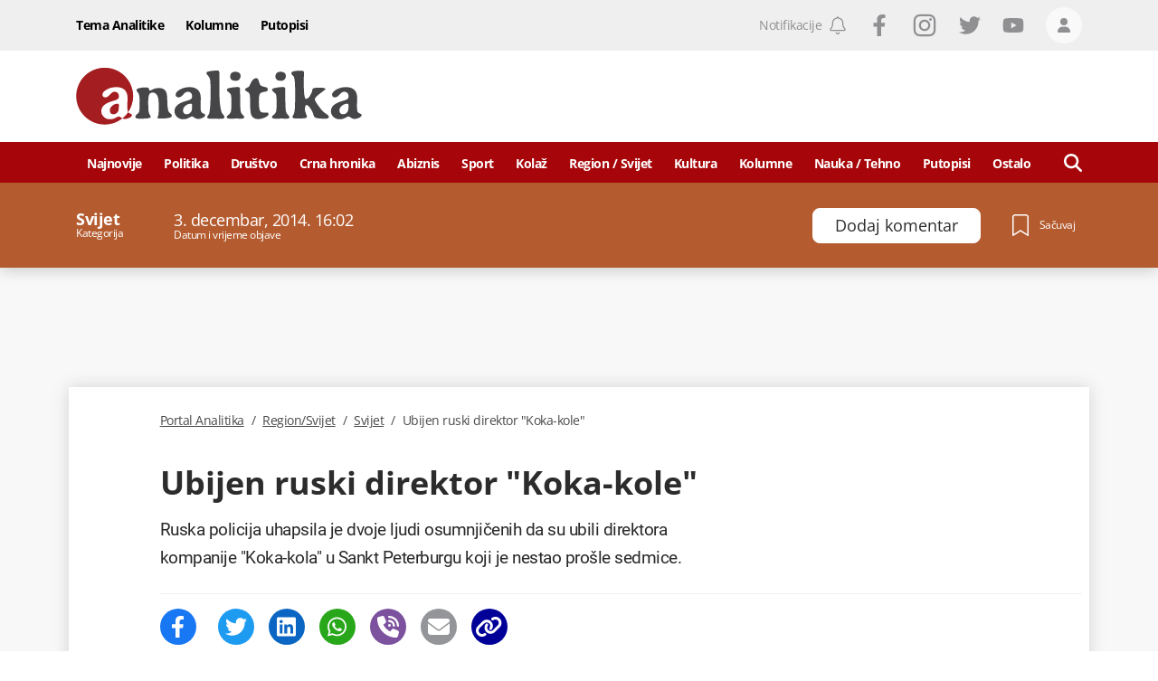

--- FILE ---
content_type: text/html; charset=utf-8
request_url: https://www.google.com/recaptcha/api2/anchor?ar=1&k=6LccJP0UAAAAAH4UFFG_nW_8ouooNCkBYTWHkUb6&co=aHR0cHM6Ly93d3cucG9ydGFsYW5hbGl0aWthLm1lOjQ0Mw..&hl=en&v=N67nZn4AqZkNcbeMu4prBgzg&size=invisible&anchor-ms=20000&execute-ms=30000&cb=cc9fbd663288
body_size: 48594
content:
<!DOCTYPE HTML><html dir="ltr" lang="en"><head><meta http-equiv="Content-Type" content="text/html; charset=UTF-8">
<meta http-equiv="X-UA-Compatible" content="IE=edge">
<title>reCAPTCHA</title>
<style type="text/css">
/* cyrillic-ext */
@font-face {
  font-family: 'Roboto';
  font-style: normal;
  font-weight: 400;
  font-stretch: 100%;
  src: url(//fonts.gstatic.com/s/roboto/v48/KFO7CnqEu92Fr1ME7kSn66aGLdTylUAMa3GUBHMdazTgWw.woff2) format('woff2');
  unicode-range: U+0460-052F, U+1C80-1C8A, U+20B4, U+2DE0-2DFF, U+A640-A69F, U+FE2E-FE2F;
}
/* cyrillic */
@font-face {
  font-family: 'Roboto';
  font-style: normal;
  font-weight: 400;
  font-stretch: 100%;
  src: url(//fonts.gstatic.com/s/roboto/v48/KFO7CnqEu92Fr1ME7kSn66aGLdTylUAMa3iUBHMdazTgWw.woff2) format('woff2');
  unicode-range: U+0301, U+0400-045F, U+0490-0491, U+04B0-04B1, U+2116;
}
/* greek-ext */
@font-face {
  font-family: 'Roboto';
  font-style: normal;
  font-weight: 400;
  font-stretch: 100%;
  src: url(//fonts.gstatic.com/s/roboto/v48/KFO7CnqEu92Fr1ME7kSn66aGLdTylUAMa3CUBHMdazTgWw.woff2) format('woff2');
  unicode-range: U+1F00-1FFF;
}
/* greek */
@font-face {
  font-family: 'Roboto';
  font-style: normal;
  font-weight: 400;
  font-stretch: 100%;
  src: url(//fonts.gstatic.com/s/roboto/v48/KFO7CnqEu92Fr1ME7kSn66aGLdTylUAMa3-UBHMdazTgWw.woff2) format('woff2');
  unicode-range: U+0370-0377, U+037A-037F, U+0384-038A, U+038C, U+038E-03A1, U+03A3-03FF;
}
/* math */
@font-face {
  font-family: 'Roboto';
  font-style: normal;
  font-weight: 400;
  font-stretch: 100%;
  src: url(//fonts.gstatic.com/s/roboto/v48/KFO7CnqEu92Fr1ME7kSn66aGLdTylUAMawCUBHMdazTgWw.woff2) format('woff2');
  unicode-range: U+0302-0303, U+0305, U+0307-0308, U+0310, U+0312, U+0315, U+031A, U+0326-0327, U+032C, U+032F-0330, U+0332-0333, U+0338, U+033A, U+0346, U+034D, U+0391-03A1, U+03A3-03A9, U+03B1-03C9, U+03D1, U+03D5-03D6, U+03F0-03F1, U+03F4-03F5, U+2016-2017, U+2034-2038, U+203C, U+2040, U+2043, U+2047, U+2050, U+2057, U+205F, U+2070-2071, U+2074-208E, U+2090-209C, U+20D0-20DC, U+20E1, U+20E5-20EF, U+2100-2112, U+2114-2115, U+2117-2121, U+2123-214F, U+2190, U+2192, U+2194-21AE, U+21B0-21E5, U+21F1-21F2, U+21F4-2211, U+2213-2214, U+2216-22FF, U+2308-230B, U+2310, U+2319, U+231C-2321, U+2336-237A, U+237C, U+2395, U+239B-23B7, U+23D0, U+23DC-23E1, U+2474-2475, U+25AF, U+25B3, U+25B7, U+25BD, U+25C1, U+25CA, U+25CC, U+25FB, U+266D-266F, U+27C0-27FF, U+2900-2AFF, U+2B0E-2B11, U+2B30-2B4C, U+2BFE, U+3030, U+FF5B, U+FF5D, U+1D400-1D7FF, U+1EE00-1EEFF;
}
/* symbols */
@font-face {
  font-family: 'Roboto';
  font-style: normal;
  font-weight: 400;
  font-stretch: 100%;
  src: url(//fonts.gstatic.com/s/roboto/v48/KFO7CnqEu92Fr1ME7kSn66aGLdTylUAMaxKUBHMdazTgWw.woff2) format('woff2');
  unicode-range: U+0001-000C, U+000E-001F, U+007F-009F, U+20DD-20E0, U+20E2-20E4, U+2150-218F, U+2190, U+2192, U+2194-2199, U+21AF, U+21E6-21F0, U+21F3, U+2218-2219, U+2299, U+22C4-22C6, U+2300-243F, U+2440-244A, U+2460-24FF, U+25A0-27BF, U+2800-28FF, U+2921-2922, U+2981, U+29BF, U+29EB, U+2B00-2BFF, U+4DC0-4DFF, U+FFF9-FFFB, U+10140-1018E, U+10190-1019C, U+101A0, U+101D0-101FD, U+102E0-102FB, U+10E60-10E7E, U+1D2C0-1D2D3, U+1D2E0-1D37F, U+1F000-1F0FF, U+1F100-1F1AD, U+1F1E6-1F1FF, U+1F30D-1F30F, U+1F315, U+1F31C, U+1F31E, U+1F320-1F32C, U+1F336, U+1F378, U+1F37D, U+1F382, U+1F393-1F39F, U+1F3A7-1F3A8, U+1F3AC-1F3AF, U+1F3C2, U+1F3C4-1F3C6, U+1F3CA-1F3CE, U+1F3D4-1F3E0, U+1F3ED, U+1F3F1-1F3F3, U+1F3F5-1F3F7, U+1F408, U+1F415, U+1F41F, U+1F426, U+1F43F, U+1F441-1F442, U+1F444, U+1F446-1F449, U+1F44C-1F44E, U+1F453, U+1F46A, U+1F47D, U+1F4A3, U+1F4B0, U+1F4B3, U+1F4B9, U+1F4BB, U+1F4BF, U+1F4C8-1F4CB, U+1F4D6, U+1F4DA, U+1F4DF, U+1F4E3-1F4E6, U+1F4EA-1F4ED, U+1F4F7, U+1F4F9-1F4FB, U+1F4FD-1F4FE, U+1F503, U+1F507-1F50B, U+1F50D, U+1F512-1F513, U+1F53E-1F54A, U+1F54F-1F5FA, U+1F610, U+1F650-1F67F, U+1F687, U+1F68D, U+1F691, U+1F694, U+1F698, U+1F6AD, U+1F6B2, U+1F6B9-1F6BA, U+1F6BC, U+1F6C6-1F6CF, U+1F6D3-1F6D7, U+1F6E0-1F6EA, U+1F6F0-1F6F3, U+1F6F7-1F6FC, U+1F700-1F7FF, U+1F800-1F80B, U+1F810-1F847, U+1F850-1F859, U+1F860-1F887, U+1F890-1F8AD, U+1F8B0-1F8BB, U+1F8C0-1F8C1, U+1F900-1F90B, U+1F93B, U+1F946, U+1F984, U+1F996, U+1F9E9, U+1FA00-1FA6F, U+1FA70-1FA7C, U+1FA80-1FA89, U+1FA8F-1FAC6, U+1FACE-1FADC, U+1FADF-1FAE9, U+1FAF0-1FAF8, U+1FB00-1FBFF;
}
/* vietnamese */
@font-face {
  font-family: 'Roboto';
  font-style: normal;
  font-weight: 400;
  font-stretch: 100%;
  src: url(//fonts.gstatic.com/s/roboto/v48/KFO7CnqEu92Fr1ME7kSn66aGLdTylUAMa3OUBHMdazTgWw.woff2) format('woff2');
  unicode-range: U+0102-0103, U+0110-0111, U+0128-0129, U+0168-0169, U+01A0-01A1, U+01AF-01B0, U+0300-0301, U+0303-0304, U+0308-0309, U+0323, U+0329, U+1EA0-1EF9, U+20AB;
}
/* latin-ext */
@font-face {
  font-family: 'Roboto';
  font-style: normal;
  font-weight: 400;
  font-stretch: 100%;
  src: url(//fonts.gstatic.com/s/roboto/v48/KFO7CnqEu92Fr1ME7kSn66aGLdTylUAMa3KUBHMdazTgWw.woff2) format('woff2');
  unicode-range: U+0100-02BA, U+02BD-02C5, U+02C7-02CC, U+02CE-02D7, U+02DD-02FF, U+0304, U+0308, U+0329, U+1D00-1DBF, U+1E00-1E9F, U+1EF2-1EFF, U+2020, U+20A0-20AB, U+20AD-20C0, U+2113, U+2C60-2C7F, U+A720-A7FF;
}
/* latin */
@font-face {
  font-family: 'Roboto';
  font-style: normal;
  font-weight: 400;
  font-stretch: 100%;
  src: url(//fonts.gstatic.com/s/roboto/v48/KFO7CnqEu92Fr1ME7kSn66aGLdTylUAMa3yUBHMdazQ.woff2) format('woff2');
  unicode-range: U+0000-00FF, U+0131, U+0152-0153, U+02BB-02BC, U+02C6, U+02DA, U+02DC, U+0304, U+0308, U+0329, U+2000-206F, U+20AC, U+2122, U+2191, U+2193, U+2212, U+2215, U+FEFF, U+FFFD;
}
/* cyrillic-ext */
@font-face {
  font-family: 'Roboto';
  font-style: normal;
  font-weight: 500;
  font-stretch: 100%;
  src: url(//fonts.gstatic.com/s/roboto/v48/KFO7CnqEu92Fr1ME7kSn66aGLdTylUAMa3GUBHMdazTgWw.woff2) format('woff2');
  unicode-range: U+0460-052F, U+1C80-1C8A, U+20B4, U+2DE0-2DFF, U+A640-A69F, U+FE2E-FE2F;
}
/* cyrillic */
@font-face {
  font-family: 'Roboto';
  font-style: normal;
  font-weight: 500;
  font-stretch: 100%;
  src: url(//fonts.gstatic.com/s/roboto/v48/KFO7CnqEu92Fr1ME7kSn66aGLdTylUAMa3iUBHMdazTgWw.woff2) format('woff2');
  unicode-range: U+0301, U+0400-045F, U+0490-0491, U+04B0-04B1, U+2116;
}
/* greek-ext */
@font-face {
  font-family: 'Roboto';
  font-style: normal;
  font-weight: 500;
  font-stretch: 100%;
  src: url(//fonts.gstatic.com/s/roboto/v48/KFO7CnqEu92Fr1ME7kSn66aGLdTylUAMa3CUBHMdazTgWw.woff2) format('woff2');
  unicode-range: U+1F00-1FFF;
}
/* greek */
@font-face {
  font-family: 'Roboto';
  font-style: normal;
  font-weight: 500;
  font-stretch: 100%;
  src: url(//fonts.gstatic.com/s/roboto/v48/KFO7CnqEu92Fr1ME7kSn66aGLdTylUAMa3-UBHMdazTgWw.woff2) format('woff2');
  unicode-range: U+0370-0377, U+037A-037F, U+0384-038A, U+038C, U+038E-03A1, U+03A3-03FF;
}
/* math */
@font-face {
  font-family: 'Roboto';
  font-style: normal;
  font-weight: 500;
  font-stretch: 100%;
  src: url(//fonts.gstatic.com/s/roboto/v48/KFO7CnqEu92Fr1ME7kSn66aGLdTylUAMawCUBHMdazTgWw.woff2) format('woff2');
  unicode-range: U+0302-0303, U+0305, U+0307-0308, U+0310, U+0312, U+0315, U+031A, U+0326-0327, U+032C, U+032F-0330, U+0332-0333, U+0338, U+033A, U+0346, U+034D, U+0391-03A1, U+03A3-03A9, U+03B1-03C9, U+03D1, U+03D5-03D6, U+03F0-03F1, U+03F4-03F5, U+2016-2017, U+2034-2038, U+203C, U+2040, U+2043, U+2047, U+2050, U+2057, U+205F, U+2070-2071, U+2074-208E, U+2090-209C, U+20D0-20DC, U+20E1, U+20E5-20EF, U+2100-2112, U+2114-2115, U+2117-2121, U+2123-214F, U+2190, U+2192, U+2194-21AE, U+21B0-21E5, U+21F1-21F2, U+21F4-2211, U+2213-2214, U+2216-22FF, U+2308-230B, U+2310, U+2319, U+231C-2321, U+2336-237A, U+237C, U+2395, U+239B-23B7, U+23D0, U+23DC-23E1, U+2474-2475, U+25AF, U+25B3, U+25B7, U+25BD, U+25C1, U+25CA, U+25CC, U+25FB, U+266D-266F, U+27C0-27FF, U+2900-2AFF, U+2B0E-2B11, U+2B30-2B4C, U+2BFE, U+3030, U+FF5B, U+FF5D, U+1D400-1D7FF, U+1EE00-1EEFF;
}
/* symbols */
@font-face {
  font-family: 'Roboto';
  font-style: normal;
  font-weight: 500;
  font-stretch: 100%;
  src: url(//fonts.gstatic.com/s/roboto/v48/KFO7CnqEu92Fr1ME7kSn66aGLdTylUAMaxKUBHMdazTgWw.woff2) format('woff2');
  unicode-range: U+0001-000C, U+000E-001F, U+007F-009F, U+20DD-20E0, U+20E2-20E4, U+2150-218F, U+2190, U+2192, U+2194-2199, U+21AF, U+21E6-21F0, U+21F3, U+2218-2219, U+2299, U+22C4-22C6, U+2300-243F, U+2440-244A, U+2460-24FF, U+25A0-27BF, U+2800-28FF, U+2921-2922, U+2981, U+29BF, U+29EB, U+2B00-2BFF, U+4DC0-4DFF, U+FFF9-FFFB, U+10140-1018E, U+10190-1019C, U+101A0, U+101D0-101FD, U+102E0-102FB, U+10E60-10E7E, U+1D2C0-1D2D3, U+1D2E0-1D37F, U+1F000-1F0FF, U+1F100-1F1AD, U+1F1E6-1F1FF, U+1F30D-1F30F, U+1F315, U+1F31C, U+1F31E, U+1F320-1F32C, U+1F336, U+1F378, U+1F37D, U+1F382, U+1F393-1F39F, U+1F3A7-1F3A8, U+1F3AC-1F3AF, U+1F3C2, U+1F3C4-1F3C6, U+1F3CA-1F3CE, U+1F3D4-1F3E0, U+1F3ED, U+1F3F1-1F3F3, U+1F3F5-1F3F7, U+1F408, U+1F415, U+1F41F, U+1F426, U+1F43F, U+1F441-1F442, U+1F444, U+1F446-1F449, U+1F44C-1F44E, U+1F453, U+1F46A, U+1F47D, U+1F4A3, U+1F4B0, U+1F4B3, U+1F4B9, U+1F4BB, U+1F4BF, U+1F4C8-1F4CB, U+1F4D6, U+1F4DA, U+1F4DF, U+1F4E3-1F4E6, U+1F4EA-1F4ED, U+1F4F7, U+1F4F9-1F4FB, U+1F4FD-1F4FE, U+1F503, U+1F507-1F50B, U+1F50D, U+1F512-1F513, U+1F53E-1F54A, U+1F54F-1F5FA, U+1F610, U+1F650-1F67F, U+1F687, U+1F68D, U+1F691, U+1F694, U+1F698, U+1F6AD, U+1F6B2, U+1F6B9-1F6BA, U+1F6BC, U+1F6C6-1F6CF, U+1F6D3-1F6D7, U+1F6E0-1F6EA, U+1F6F0-1F6F3, U+1F6F7-1F6FC, U+1F700-1F7FF, U+1F800-1F80B, U+1F810-1F847, U+1F850-1F859, U+1F860-1F887, U+1F890-1F8AD, U+1F8B0-1F8BB, U+1F8C0-1F8C1, U+1F900-1F90B, U+1F93B, U+1F946, U+1F984, U+1F996, U+1F9E9, U+1FA00-1FA6F, U+1FA70-1FA7C, U+1FA80-1FA89, U+1FA8F-1FAC6, U+1FACE-1FADC, U+1FADF-1FAE9, U+1FAF0-1FAF8, U+1FB00-1FBFF;
}
/* vietnamese */
@font-face {
  font-family: 'Roboto';
  font-style: normal;
  font-weight: 500;
  font-stretch: 100%;
  src: url(//fonts.gstatic.com/s/roboto/v48/KFO7CnqEu92Fr1ME7kSn66aGLdTylUAMa3OUBHMdazTgWw.woff2) format('woff2');
  unicode-range: U+0102-0103, U+0110-0111, U+0128-0129, U+0168-0169, U+01A0-01A1, U+01AF-01B0, U+0300-0301, U+0303-0304, U+0308-0309, U+0323, U+0329, U+1EA0-1EF9, U+20AB;
}
/* latin-ext */
@font-face {
  font-family: 'Roboto';
  font-style: normal;
  font-weight: 500;
  font-stretch: 100%;
  src: url(//fonts.gstatic.com/s/roboto/v48/KFO7CnqEu92Fr1ME7kSn66aGLdTylUAMa3KUBHMdazTgWw.woff2) format('woff2');
  unicode-range: U+0100-02BA, U+02BD-02C5, U+02C7-02CC, U+02CE-02D7, U+02DD-02FF, U+0304, U+0308, U+0329, U+1D00-1DBF, U+1E00-1E9F, U+1EF2-1EFF, U+2020, U+20A0-20AB, U+20AD-20C0, U+2113, U+2C60-2C7F, U+A720-A7FF;
}
/* latin */
@font-face {
  font-family: 'Roboto';
  font-style: normal;
  font-weight: 500;
  font-stretch: 100%;
  src: url(//fonts.gstatic.com/s/roboto/v48/KFO7CnqEu92Fr1ME7kSn66aGLdTylUAMa3yUBHMdazQ.woff2) format('woff2');
  unicode-range: U+0000-00FF, U+0131, U+0152-0153, U+02BB-02BC, U+02C6, U+02DA, U+02DC, U+0304, U+0308, U+0329, U+2000-206F, U+20AC, U+2122, U+2191, U+2193, U+2212, U+2215, U+FEFF, U+FFFD;
}
/* cyrillic-ext */
@font-face {
  font-family: 'Roboto';
  font-style: normal;
  font-weight: 900;
  font-stretch: 100%;
  src: url(//fonts.gstatic.com/s/roboto/v48/KFO7CnqEu92Fr1ME7kSn66aGLdTylUAMa3GUBHMdazTgWw.woff2) format('woff2');
  unicode-range: U+0460-052F, U+1C80-1C8A, U+20B4, U+2DE0-2DFF, U+A640-A69F, U+FE2E-FE2F;
}
/* cyrillic */
@font-face {
  font-family: 'Roboto';
  font-style: normal;
  font-weight: 900;
  font-stretch: 100%;
  src: url(//fonts.gstatic.com/s/roboto/v48/KFO7CnqEu92Fr1ME7kSn66aGLdTylUAMa3iUBHMdazTgWw.woff2) format('woff2');
  unicode-range: U+0301, U+0400-045F, U+0490-0491, U+04B0-04B1, U+2116;
}
/* greek-ext */
@font-face {
  font-family: 'Roboto';
  font-style: normal;
  font-weight: 900;
  font-stretch: 100%;
  src: url(//fonts.gstatic.com/s/roboto/v48/KFO7CnqEu92Fr1ME7kSn66aGLdTylUAMa3CUBHMdazTgWw.woff2) format('woff2');
  unicode-range: U+1F00-1FFF;
}
/* greek */
@font-face {
  font-family: 'Roboto';
  font-style: normal;
  font-weight: 900;
  font-stretch: 100%;
  src: url(//fonts.gstatic.com/s/roboto/v48/KFO7CnqEu92Fr1ME7kSn66aGLdTylUAMa3-UBHMdazTgWw.woff2) format('woff2');
  unicode-range: U+0370-0377, U+037A-037F, U+0384-038A, U+038C, U+038E-03A1, U+03A3-03FF;
}
/* math */
@font-face {
  font-family: 'Roboto';
  font-style: normal;
  font-weight: 900;
  font-stretch: 100%;
  src: url(//fonts.gstatic.com/s/roboto/v48/KFO7CnqEu92Fr1ME7kSn66aGLdTylUAMawCUBHMdazTgWw.woff2) format('woff2');
  unicode-range: U+0302-0303, U+0305, U+0307-0308, U+0310, U+0312, U+0315, U+031A, U+0326-0327, U+032C, U+032F-0330, U+0332-0333, U+0338, U+033A, U+0346, U+034D, U+0391-03A1, U+03A3-03A9, U+03B1-03C9, U+03D1, U+03D5-03D6, U+03F0-03F1, U+03F4-03F5, U+2016-2017, U+2034-2038, U+203C, U+2040, U+2043, U+2047, U+2050, U+2057, U+205F, U+2070-2071, U+2074-208E, U+2090-209C, U+20D0-20DC, U+20E1, U+20E5-20EF, U+2100-2112, U+2114-2115, U+2117-2121, U+2123-214F, U+2190, U+2192, U+2194-21AE, U+21B0-21E5, U+21F1-21F2, U+21F4-2211, U+2213-2214, U+2216-22FF, U+2308-230B, U+2310, U+2319, U+231C-2321, U+2336-237A, U+237C, U+2395, U+239B-23B7, U+23D0, U+23DC-23E1, U+2474-2475, U+25AF, U+25B3, U+25B7, U+25BD, U+25C1, U+25CA, U+25CC, U+25FB, U+266D-266F, U+27C0-27FF, U+2900-2AFF, U+2B0E-2B11, U+2B30-2B4C, U+2BFE, U+3030, U+FF5B, U+FF5D, U+1D400-1D7FF, U+1EE00-1EEFF;
}
/* symbols */
@font-face {
  font-family: 'Roboto';
  font-style: normal;
  font-weight: 900;
  font-stretch: 100%;
  src: url(//fonts.gstatic.com/s/roboto/v48/KFO7CnqEu92Fr1ME7kSn66aGLdTylUAMaxKUBHMdazTgWw.woff2) format('woff2');
  unicode-range: U+0001-000C, U+000E-001F, U+007F-009F, U+20DD-20E0, U+20E2-20E4, U+2150-218F, U+2190, U+2192, U+2194-2199, U+21AF, U+21E6-21F0, U+21F3, U+2218-2219, U+2299, U+22C4-22C6, U+2300-243F, U+2440-244A, U+2460-24FF, U+25A0-27BF, U+2800-28FF, U+2921-2922, U+2981, U+29BF, U+29EB, U+2B00-2BFF, U+4DC0-4DFF, U+FFF9-FFFB, U+10140-1018E, U+10190-1019C, U+101A0, U+101D0-101FD, U+102E0-102FB, U+10E60-10E7E, U+1D2C0-1D2D3, U+1D2E0-1D37F, U+1F000-1F0FF, U+1F100-1F1AD, U+1F1E6-1F1FF, U+1F30D-1F30F, U+1F315, U+1F31C, U+1F31E, U+1F320-1F32C, U+1F336, U+1F378, U+1F37D, U+1F382, U+1F393-1F39F, U+1F3A7-1F3A8, U+1F3AC-1F3AF, U+1F3C2, U+1F3C4-1F3C6, U+1F3CA-1F3CE, U+1F3D4-1F3E0, U+1F3ED, U+1F3F1-1F3F3, U+1F3F5-1F3F7, U+1F408, U+1F415, U+1F41F, U+1F426, U+1F43F, U+1F441-1F442, U+1F444, U+1F446-1F449, U+1F44C-1F44E, U+1F453, U+1F46A, U+1F47D, U+1F4A3, U+1F4B0, U+1F4B3, U+1F4B9, U+1F4BB, U+1F4BF, U+1F4C8-1F4CB, U+1F4D6, U+1F4DA, U+1F4DF, U+1F4E3-1F4E6, U+1F4EA-1F4ED, U+1F4F7, U+1F4F9-1F4FB, U+1F4FD-1F4FE, U+1F503, U+1F507-1F50B, U+1F50D, U+1F512-1F513, U+1F53E-1F54A, U+1F54F-1F5FA, U+1F610, U+1F650-1F67F, U+1F687, U+1F68D, U+1F691, U+1F694, U+1F698, U+1F6AD, U+1F6B2, U+1F6B9-1F6BA, U+1F6BC, U+1F6C6-1F6CF, U+1F6D3-1F6D7, U+1F6E0-1F6EA, U+1F6F0-1F6F3, U+1F6F7-1F6FC, U+1F700-1F7FF, U+1F800-1F80B, U+1F810-1F847, U+1F850-1F859, U+1F860-1F887, U+1F890-1F8AD, U+1F8B0-1F8BB, U+1F8C0-1F8C1, U+1F900-1F90B, U+1F93B, U+1F946, U+1F984, U+1F996, U+1F9E9, U+1FA00-1FA6F, U+1FA70-1FA7C, U+1FA80-1FA89, U+1FA8F-1FAC6, U+1FACE-1FADC, U+1FADF-1FAE9, U+1FAF0-1FAF8, U+1FB00-1FBFF;
}
/* vietnamese */
@font-face {
  font-family: 'Roboto';
  font-style: normal;
  font-weight: 900;
  font-stretch: 100%;
  src: url(//fonts.gstatic.com/s/roboto/v48/KFO7CnqEu92Fr1ME7kSn66aGLdTylUAMa3OUBHMdazTgWw.woff2) format('woff2');
  unicode-range: U+0102-0103, U+0110-0111, U+0128-0129, U+0168-0169, U+01A0-01A1, U+01AF-01B0, U+0300-0301, U+0303-0304, U+0308-0309, U+0323, U+0329, U+1EA0-1EF9, U+20AB;
}
/* latin-ext */
@font-face {
  font-family: 'Roboto';
  font-style: normal;
  font-weight: 900;
  font-stretch: 100%;
  src: url(//fonts.gstatic.com/s/roboto/v48/KFO7CnqEu92Fr1ME7kSn66aGLdTylUAMa3KUBHMdazTgWw.woff2) format('woff2');
  unicode-range: U+0100-02BA, U+02BD-02C5, U+02C7-02CC, U+02CE-02D7, U+02DD-02FF, U+0304, U+0308, U+0329, U+1D00-1DBF, U+1E00-1E9F, U+1EF2-1EFF, U+2020, U+20A0-20AB, U+20AD-20C0, U+2113, U+2C60-2C7F, U+A720-A7FF;
}
/* latin */
@font-face {
  font-family: 'Roboto';
  font-style: normal;
  font-weight: 900;
  font-stretch: 100%;
  src: url(//fonts.gstatic.com/s/roboto/v48/KFO7CnqEu92Fr1ME7kSn66aGLdTylUAMa3yUBHMdazQ.woff2) format('woff2');
  unicode-range: U+0000-00FF, U+0131, U+0152-0153, U+02BB-02BC, U+02C6, U+02DA, U+02DC, U+0304, U+0308, U+0329, U+2000-206F, U+20AC, U+2122, U+2191, U+2193, U+2212, U+2215, U+FEFF, U+FFFD;
}

</style>
<link rel="stylesheet" type="text/css" href="https://www.gstatic.com/recaptcha/releases/N67nZn4AqZkNcbeMu4prBgzg/styles__ltr.css">
<script nonce="X0TG7wtQR0FkWwP2SbS8XQ" type="text/javascript">window['__recaptcha_api'] = 'https://www.google.com/recaptcha/api2/';</script>
<script type="text/javascript" src="https://www.gstatic.com/recaptcha/releases/N67nZn4AqZkNcbeMu4prBgzg/recaptcha__en.js" nonce="X0TG7wtQR0FkWwP2SbS8XQ">
      
    </script></head>
<body><div id="rc-anchor-alert" class="rc-anchor-alert"></div>
<input type="hidden" id="recaptcha-token" value="[base64]">
<script type="text/javascript" nonce="X0TG7wtQR0FkWwP2SbS8XQ">
      recaptcha.anchor.Main.init("[\x22ainput\x22,[\x22bgdata\x22,\x22\x22,\[base64]/[base64]/[base64]/bmV3IHJbeF0oY1swXSk6RT09Mj9uZXcgclt4XShjWzBdLGNbMV0pOkU9PTM/bmV3IHJbeF0oY1swXSxjWzFdLGNbMl0pOkU9PTQ/[base64]/[base64]/[base64]/[base64]/[base64]/[base64]/[base64]/[base64]\x22,\[base64]\\u003d\x22,\[base64]/[base64]/CgztAOlXDiMKMwpLDm1zDosOVPDPDk8OCP35Rw4VAw77DocKcSkLCssOnFgEeUcKDPxPDkDjDqMO0H0DCti06B8KRwr3CiMKFdMOSw4/CuwZTwrNhwp13HR/CiMO5I8KTwqFNMHVkLztUMsKdCBVpTC/DgANJEh9FwpTCvQzCtsKAw5zDuMOKw44NLiXClsKSw64pWjPDqsO3Qhl5wqQYdEB/KsO5w7TDj8KXw5Fyw50zTQbCskBcKsKCw7NUVsKWw6QQwqVbcMKewqEHDQ81w4F+ZsKDw5p6wp/CrsK8PF7Cs8K0WisAw7ciw61JczPCvMOeMEPDuToGCDwBUhIYwqtsWjTDiCnDqcKhPCh3BMKNFsKSwrVfShbDgErCumI/w4s/UHLDrMOFwoTDrhfDv8OKccOfw709GgZvKh3DmC1CwrfDl8OUGzfDhcKlLARaPcOAw7HDoMKIw6/CiBzCr8OeJ3TCrMK8w4wqwrHCnh3Cr8OqM8Opw64SO2EjwqHChRhCfQHDgA8BUhAow5oZw6XDu8Odw7UEIRcjOQQewo7DjWDClHo6BMK7ECTDtsOncATDrBnDsMKWfApndcK4w6TDnEoMw6bChsOdTMOgw6fCu8Oaw71Yw7bDi8K8XDzCtERCwr3Dr8O/w5MSQCjDl8OUWsKzw60VHsO4w7vCp8O5w7/DsMOoMMO+wrfDu8KpbQY0ZCsSFUcwwoEDVBBPDFc7DsKlGMOoaHLDpcOlCRYQw7LDri/CvcK1NsO+DMO5wqnCnE0QZzJgw4dMN8Kuw6pcJcObw7HCiGXCmBEwwq3DuWdZw55GC0Zow5TChcOGGk7DjsKvR8OJVsK3XsOsw4XDl3/DvMKFKcOYL2zCsirCqMO1w6DCsR83DsKJw4BDDUZ7SRzCm0YHWcKDw7hwwpUNSk/CjGjDrksRwrZgw4vDtcOmwq7Dh8OEBAxTwo4pdsOHXnhOFBjCvlJ3WD57wqofTGt2fG9QbWh4Bwcpw44ABVHChsOIb8OAw6bDnA/DusOUM8OBTSokwp3DhcK3aiMjwoY7UsKdw4rCrynDt8KVKyjCqMOKw4jDmsOLw6kIwoTCqsOte1U8w6/Cv1HCnCvCjEcQRmRAUigcwpzCs8OTwr4ew4bCpcKSbFrDhcOAdUvCtHjDiBzDlgx1w6EUw4LCvCRdw5fCoS8MKlrChgM+fmbDqDQgw7jDqsOhKsOxw5DCncK2IsKpf8K8w45awpBuwrDCnWPCqiU/w5XClA1Ww6vCuSDDq8K1OcObOipeA8K+MSIBwoHCp8O3w4ZdWMOwU2zCl2PDvRXChcK3PxhTb8Obw7bClB/[base64]/CtcKHDAPDmMK6w4jCssOEXCzDm8KtcjdES1DDvVlYwqjCtcK1SsObQ8OFw5rDqB/CiH1Yw6XDq8KtGDPCsmceBhDCl1hQFTARHG/CiU0PwoY+wqxafRcaw7BKa8K5IcKuNsOVwq7CiMKKwqLCpz/CgTBowqh9w5k1EQrClHrCpEsCMMOiw4k9cEXCvsOrYcKKDMKHa8KgNsOSw6PDuULChH/[base64]/wqzCjAR+w6ZkbMKhclXCsE5twr4Se3Zmw53Dt39sWsO6ccO/esO0PMKbSR3CiizDocKdP8KGPlbCp3rDnsKfLcOTw4FXZ8K6W8K4w6PCmsOTw40ZT8OGwo/Dmw/CpMOmwqnDicOgGnAXPF/Dt3LDnnUvUsKhRQbDusKxwqwJb1oQwqnCi8KvdTzCqXJGw4vCuRpEeMKYcsOdw6howqxTaCIawpHCiAfCr8K3LU4CXwsgLTzCssOBemXDqzvCnxhhSMOMwojCnsKCFkJGwrMQwr7CmCUxYGXCuxcHwop4wrJ4fkg8NMOQwrPCjMK/[base64]/wo0mwpHDmFHCt8OnKcOIwpzChcO0w51VwoBcw4MlbjbCssKXYcKKEMOBcl/Dn0fDisK6w6PDkgU9wrlcw5/Dp8OHwqRewp7CuMOSecKIAsK5N8OeE3XDj2AkwpHDiV8SChDClcK1el9bHMONDMKcw69jbV3DkcKgD8OYbivDoVvCiMKfw7rClGJZwpt8woV4w7HDpzHCsMOEDU0iwqwYw7/DjcK2wpnDksOuw7RBwobDtMKvw7XDrMKTwrPDpj/CiVNNJBMuwqjDn8Kaw5YcVAcdXQDDsX0UIMKUwoMEw53DgMKgw4XDpsOgw44ew4odKMOwwpQ+w6tYP8OMwrDCnWbCmcOww7zDhMOiTcKrXMOTwqVHG8OtVMOoDEjCk8KgwrbDkgzCjcONwq8Xwr/CncKzwqTCvXZowo/DhMOdFsOyQMOxAcO2PcOmw7N1w4nCnsOkw6/Co8OBw5PDrcO6ccKrw6Q4w4lsOsKMw7czwqzDqRhFY2QKw5hzw6BtEC1tRsOewrrDlcKnw5LCqX/DmCYmdMKFJcOQasKpwq/CpMO5DkrDgzV9AxnDhcOrL8OIKVgvVsK1RnTDjcKHWMOiwqTCpsKxM8KCwrfCum/DlDTDq13CtsKCwpTDjcK+YjQhOW0REQrCtsKdw7PDtcKow7vDvcONeMKmHxptBS8nwpIkJMOoLR3DiMKUwoYlw4nCiVACwpbCosKxwozCjD7Dn8O8wrDDsMOzwqN9w5NjNsKKwrXDl8KmNsO/[base64]/[base64]/CpcO/[base64]/CvcKLwqcow6XCvsOhw5VXSMO8QcODeMO9w4YEw7LDl8Oiwp7DncK/w6JcARDCvXzCnMKCZH3Ct8Omw6XDoxLCuHnCsMKnwoBhfcOBSsOjw7vDkS/DlzpMwq3DvsKbY8Odw5vDjsOfw5VePMOcw5rDssOuccKvw4gUYcOTewXDvcO5w77CoQFBw6DDiMKyO2DDsX/[base64]/[base64]/[base64]/DlA17wrzDr8OcYcKzY1oXb1MqwptiTcKEwoTDi3pCNMOXwp41w5MUHW7Dl2tBckE0OyzCplkWZjTDoQPCgAZ8w43CjnB/w6jDrMKxS14Qw6LCk8K3w55vw7Jiw7lvYcO3wr3DtzPDhUbCuSFAw6jDombDosKLwqc/wp8fRMK6wrDCsMOjwrk3w4Yhw7rDlhvCgQNNGy7Cq8OLw47CrsOFN8Oew5LDt3vDgsODT8KMBUI6w4jCr8KIDlEuZcK5XDBFwoggwr4Pw4QUWsOJEFHCs8O+w4Q/[base64]/CuRHCtsOXDMOuEz0xwqjDhsOMwoPCrltoB8OoCsOfwpnCvELCiDXDjUHDmzLCmQ9QDsK3EWdlaDJhw4lnf8OewrMEasKvckkrdWnCnAHCi8K+cTrCnQkDH8KqLknDhcOiNyzDicOhVcONBCYhw43Cv8OnJm3CgMKtLFrCjENmw4FhwrkwwpIIwoJwwohhOC/CoVHDgsKQHmMcYwXDvsKXw6prOQHDrsOVel/Dqi/DscOPcMKmZ8KVW8Kaw6VLw7jDpGbCrU/DhjYywqnDtsKUchN0w6tzasKQFMOMw7wvEMOtOWF2QWNLwpIgEx7CuyrCuMObb0PDucO3wrvDh8KZCgsIwqjDjMOLw53CrUDCmwUOey9CJ8KMJcOpMsOpXsK8woYDwojCksOzIMKWWxzDjxtdwrM7dMKXwoDDsMK5w5Esw5l1OHDCq1DCnCrCp0/CsA9Dwq46BB09YCZWwpQXBcKVw4vDrGvCgcOYNj/DiDbCryHCnXBuMWQqWyQNw6F8F8KmWsOkw5prKkDCrcObw5XDrQTCnsO+ZClgUD/[base64]/VCPCiUfCkMKUwpwqCmE6wo08w5l2DcO+BcOiw7B5f3JrRjLCisOUScO3ecKqJsOpw70wwoE9wobCksO/w7E/[base64]/DpRnDqMKxJTvCn1PCiMKROSPDpMOlYcOaw7LCu8Kzwro2wr8HeXDDncK8IQ0Lw4/CshbCjgPDsk0KTnNNwr/CpUx4cz/DjWLDq8KZQxVzwrVjEzlnesK/UcK6HmjCuHzDu8Olw68jwoBJUkNSw4h4w73CgC/CmE06B8OqCXFmwp9kJMKtK8O8w7TCrg8RwoNlw4XDmFHCilTDgMOaG2HDnAzCqX1tw6UyVTXDl8KewpAtEMOYw77DlnDCpVjCgANTesORbsOBKMOPCQ58Cz9gwp8uw5bDiFw3M8O+wprDgsKPwqoYcsO0F8OTw78Zw6c8DsKBwq3Dgg/[base64]/wrdJw4DDuMKhw54VwqTDrMKMdhZHw7ABdcKtcyPDv8OGP8K1ZSoSw7XDlVLDgMKuS2g6EcOVwpvDkhUWwqzDh8O/w41lwr/CkS5EPcKUYMO8GmrDqsKsUHNbwp86XsO1HW/Cvnp4wpNswqRzwql9WEbCnhjCjm3DiXjDmWfDvcOBFjtXeD0gwofDgH84w5jClcOew5gxwo/DpsO9XG8Ew5RCwpB9XcK3C1TCi3vDtMKTeH98HlDDqsKAeATCmiUCw50Jw70AOi0wOyDCkMK9cFHCn8KQZcKWV8OQwoZVX8KrcV9Dw7PDqnzDvlkCw5kzTBxEw5dxwp/DvnvDjCokJBNsw53Dh8KFw60Hwrs3MMKCwpsKwo3Cn8OOw5XDhTDDusO6w7XCgmIsNRnCncO4w6JfUMOqw78Hw4/ClSlCw4l2UBNHDcOdwq8OwojDpMKHw5BhLMKHfMOlKsKyIGwcw4UZw5rDisOkw4jCr0XCrFlmZmY5w4XCigQ2w6FXFMKgwq9+acOZNwRcbVAyVMK1wqTCiwFRJcKSwqlASsOMMsOAwo/Dhn0Vw5HCqsK4w5dvw5ZHVMOHworDgi/CjcKKwrHDi8ORWcOASynDmgPCtjzDisKNwqLCrcOkwpgSwqsrw4HDr2XCksOLwoLCtnjDmcKkBWAywpIUw4ROXMK3wqUxUMK/w4LDsgDDmlLDtjA6w61qwo/[base64]/Ck8Obw7JBZEBswpAGwrDDm8Kaw7oGwonDpSQqworCn8OePGlowpBqwrYuw7QywqceJMOww4h/[base64]/CscOswqbDncO1IyoGwrnDtVYVGsKuLhNwwpxpwqHCvR3CiAbDnx/[base64]/w5d6wpZMwpV8LsKRGQJUYxJbw4hfBTrDrsKtXsOUwqHDmsK+wplLExvDm1/Cv2RUZE/[base64]/[base64]/w7UWw5wHSgrDjGTCocORbWnDu8OQwqvDribDhAl8Rhs4HVTCqGfCusKFWxcew6/DnsKodwJ4BcOZNVohwoBVw7taF8Ovw7DCvTwqwo0gAXvDgTjDi8KZw74RJcKFa8OdwpIXQCHDsMKDwqPDhsKWwqTCmcKofBrCn8KnFcOvw6dFeWFvDCbCqMKzw4HDpsKEwqTDjxltImJWWSbCvMKSD8OKVcKkw5jDv8OIwrYLUMO9bsK+w6TDpMOFwrbCsw8/G8KKPzsUY8Kxw5g+S8K9U8OFw7nClcKnbxMoN2TDhsOQZ8KWOmIfcWLDscOeFW9XBXk4wo5uw4AKGsKNw5h4w57CshdIcD/Cv8O+w4F8wohbFVQ/w4/CvMOOHcO5dGbCncOfwofDmsK0w6nDl8OvwoXCux/CgsKdwostw7/CkcO5JyPCs2FyKcKAwpzDisKIw5gKwp0+WMKkw6EMA8KnZsK5wq7Cu2pSwobDo8OnCcKAwq94F0UTwpVjw4TCqsO7wqPCsBzCn8OSVTfDpMOEwrTDtHg1w4l2wp1sSMK3w7wJw6rCnx9qRydDwp/CglnCsmUOwqogwr/Cs8K1IMKNwpYgw4FCSMOpw6VHwr4Pw4HDkGPCjsKtw51VND93w6JHOBzCnHjDrw9AKwJ/w6VgHm1Bwqg6JcOJUcKNwrPDr2LDgMKbwonDv8K/wqB0VgvCtH5FwoIsGsOowq7ClnFFBUrCm8KaBsOybCAsw4TClXPCiE5Mwo9sw6bCh8O7Vy1rCWFWcsO1dcKKUcKVw6jCq8ODwrgbwpBFeRLCncOKAgQZwqDDisOVVQ0nZMOjPUjCu2EQwoMKLcKBw70OwrFKKHthUws/w6srDMKTw6/DmQU6VgPCs8KsZn/[base64]/CmsKmNMOMw7TCusOcwr/[base64]/CoTLDn8KjYDLCnMOpUH3DqsKoGy/[base64]/w4fDg8K9w7TDrH7Cs8K7wr3DncOWc8ONYwwNRMOlbWBgHRgKw7t5w4jDlhzChnzDh8KIGgXDuEjDisOEDMKBwpnCuMOqw6c6w4XDvHDCgDMyVEUBw73CjjTDjMOjw7HCksKIacOIw5U7Fj8RwrwGHWVaIhwTEcKtIRPDiMOKcVEew5Mbw6/Dg8OODsKwd2DCkjtkw4UyAUbCmEUbWcO0wqjDuGfCiQdoZ8OyfipTwojCiUw8w584YsOuwrnCm8OuKcKAw4nClW/CpF1Sw402wonCjsOUw65XEMKzwovDhMK3w7AeHsKHbMOPNWPCtgfChMKmwro0e8O+acOqw7MDK8Odw4vCq1gywr3Duy/[base64]/CvBfDsSXCpAVGNMOKM0wFw7Niw5LDpMKdw4vDnsKfcT0Rw5rDozUGw4kFGwhcZybDmkDClGLCkcOtwq88w57DucO2w5R7NzQMVcOgw7nCsinDtGbCusOSAMKHwpbDlEfCusK5ecK/w4MaLxsneMOdw6RcMQrDuMOiCsOAw4XDvW84WgvChgIBwoFvw7PDqwnCpzsvwqnDisOgw6kkwqzCsmAoecKofXNEwpMmMcKpTSDCncOVZA3DqAA5wrlkG8O6PMOcwph6UMKgDQTCg1F/woAlwotzfAZEc8KpT8KTw4p8UMOUHsO+TEt2wqHDlljCkMKXwqpWcVYdPUxEw4bDtcKrw4LClsOsDlLCpW92asKTw4IWIsOvw4TCjSwEw4PCnMKNGB59wqolVMO4McKiwplRO23DtmZnYMOEGE7Cq8O3HcKfakDDmW3DkMOPZTUlw49xwpTCgQ/CqA7Cgx/Cu8ONwrLChcOHHMKDw7NZD8Kpw40Jw6pJTsOuTyjClAR+w57DoMKaw6bDqmTCjXXDiitNFsOGZsKgTS/DosObw6lJw685RR7CkSHDrcO3wrLDtsKkwqnDo8KEwrbCjnTDkGIlKifCnXZnw5PDqsOaD30SSA1vw53CgMOEw5gRQMO3WcK2A2EYwoTDvsOcwprCssKYQDjCpcOyw4Jww6DCnBctFsK/w6ZqJEPDnMOrD8OZElTCo0sKTV9kZcOcJ8KnwpoGW8OUwp3DggU6w5/[base64]/Cmz1MccKAw7XCjcKpw7HDixbCucKRKkYJw7k6cMKsw5lLCHvDj1HCnXg/wrzDmQTDhVLDicKqQ8OQwqN9w7zCi1vCmEfDpsK4PB/Cu8OmWcOCwpnDpkVuJmjCr8OXZAPCnnZ7w7/DssK2Uz/DpMOGwoEtwoUJJMKeJcKpeyjDnHzCliMMw5heeUHCosKKwo/CrsOtw77DmcOow4A3wo99woHCpMKWwoTCgcO3wqwnw5vCmEnCgml6wovDu8Ksw7zDnMKvwoHDgsKQMG3CnMK/I0wPGMKhL8K/MAjCqsKXwqhww7TCpsKMwr/DthcbYsKOHcKzwpDChcKhdznCjRgOw7/CqMOhwprDicKqw5R+w6MBw6fDh8OQw6zCksKDKsO3HSXCisKHH8KVXUXDnsKdC1/Ck8OOQGnCn8KJOsOncMOvwpEFw6s2wqJrwqrDgzDCm8OIZsKtw7LDuSrDowUwARjCt0YyQXLDvz7Cm0jDtyjChsKew6wzw6HChsOGw5s/w6ciA0IzwpB3SsO2b8OjBMKNwpJewrEdw6bDiw7Dm8KqUsKGw5bCtcKNw498GXbDrmHDvMODw7zDgnoXeDQAwpdVDsKLwqV8XMOjwq9Nwr5RDsO8MgpiwqTDusKDJsOLw61MRR/ChgTDlQ3Cnm4leUnCr27DqMOhQ3sEw6FIwpTCj0VcSxsaTMKMOwPCnsK8TcO9woktacOIw5Uhw4zDjcOUwqUlw7kJw4E7RcKYw6MeB2jDtz1+wqYywqzChMO1HTMdVsOHMxnDkFTCvQl8Fx8Gwp1RwqjCryrDgTDDvXRywoPCtkzDkUZBwo4Xwr/CijPDjsKQw6o6TmIAN8KAw7PCgsOGw7TDqsOlwofCpEMPd8Oqw4hVw6HDjMOtBWV+wqXDiXQFT8Orw7jCnsKdFcKiwp47IcKOUcKhMzR/w4ZdX8OCw5bDoVTCvMOkQ2c9ZhlGw6jCuwoKwo7DtTILAcK2wr0jasOlw4jClU/Ds8O/[base64]/Dl8Kawr/CosOOHcOVIcOIZlPCpUI4dcO8w6DDpcKzwrnDpMKLw7lvwoVaw53DrcKdcMKLwo3Cv2vCpcKMfXzCgMOxwpIuEDjCjsKcNcONIcKRw5jCm8KBe0zCg3HCu8KCw7c6wpR2wolDfUd5PRdow4TCqx/DrSdBTjQTw7steD0oHMOhP25Xw6kKMSACwrA0WMKcbMKiWyfCjEPDmcKWwqfDlR/Cu8OFET8EP2nCu8KXw7HCscKmYsOvD8KWw7HCo3/DpsOHCmXCoMO/[base64]/CjsO3wonCgDlkZsOAwqxOR8OHw5ZnZcO1w7nDsihMw4JDworCumVlccOGwpXDg8OYI8KLwrbDl8KkfMOawpfCgiN5CG8cfAPCicOQw4lPHMO0Vh1+wqjDm3nDpgzDk0EDY8KZw7NARsKywrcbw5XDhMOLLXzDgcKqVl/CmFLCgcKcJMOOw5HDlUkwwobCp8Odw4vDncKqwpXCnFoxNcKmOUpXwqvCssKnworDhsOkwqHDjsKrwrUuwp1GbcO2w5zCjBktdiM/w6kcbsKcw47CqsKqwqlCwoPDrMKTZMOkwrTDsMOGFlrCmcKdwp9kwo1qw6IGJywowpIwO30we8KaTWDCs1IpASMQw6jDscKcasO5RcKLwr4Cw5U7w6rDpsKQw67DqsKOLVPDgnLDnXZKfQLCkMOfwpkBVS1Sw5vCqWN/[base64]/CkkjDosKzw57CqcKSwrtNw5fDsjfCggPCkTHCrMOkw4fCv8OgwpEOwpYsAwZQc3JxwofDgW/DsHHClALCp8KlBAxaQ2xJwo0kwrt0T8OawodHYX/Cl8Olw4rCqMODfMObacKkw6TCmsK8wpfDrz/Cj8Obw67Dp8OtHlIvw43CmMOdwrvCgTJEw5/CgMK+wprDln5Tw6MYf8Kwa2bDv8Okw48aGMO+Z2XCv3lydGpPSsKyw4RqHQXDpXjCvR0zG3V3Fi/CgsKqw5jCjyvCiDsnaAFkwoIUFXM4wp3CtsKnwpxrw5xXw7XDksKfwosow4IfwqPDhSzCtDjCosKnwqnDqhzCrE/[base64]/Cv8OVc8OAwo/Dg8OzX3vCqkHDkyrDm8OSwrxHwpHDvQEOw7Ztwpp8EsKqwpLCjxHDl8K9JsKaHnhEHsK2Iw/DmMOsMj9XEMKfLsOlw7BHworCsxtiBsO8wow6dz7CtMKhw7HDv8K9wrl/[base64]/V33Cpmp3JFtUVH3CpgbDnsO7wqE8wrTCqMOLSsKJw4V1w4/DlUTCkAzDqyh+bG59GcOQEWs4wozCgE44IsOlwrAhSXvCqUxUw4gTw6E3LTzDjWUtw5jDq8K5wpx5CMKWw4AILADDji5tBl9bwpDCp8K4UyMTw5PDtcK6wpTCpMO+LsK6w6XDhsOMwol9w6jCg8O/w4Q0wrPDq8ODw7/DlEdXwrLDrhvDucOWKl3CswfDtjPCjiZmEMKzIEzDjBF2w5l7w6ZzwqPDhE8/wqZEwoHDqsKMw4FFwq3DjcKZKDY0AcKGdcKBMsOSwpvCuXrCkjDCkwMuwrLDqGLDg1cPbsObw6XCscKDw4bCn8Otw6nCgMOrTsKfwoHDpU/DnB/DkMOLaMKGasKGLgg2w77DsHHCs8KJScOZMcKGAzN2RMKPYcKwJxXDgllresKwwqjCrMOMw5nDpl0ow6t2w4glw6VMwo3Csz/CgztLw7nDlxzDm8Owck0rw4BSw4MawqoKBsKhwrwvBMKIwqjCnMKPf8KFfWp7w4TCmsOfABl8U0/[base64]/CogFeE8KXw5tZTMOlUGBHw6rDgg5Ye8K1SMKYwpjDmcOQMMK9wojCn0PDuMO3EyssaREnclDDniHDi8KaAcKfFMOGE0PDk151dSRiQcOow6c2w6rCvCUCBVhJRMOHwocHHjodXwk/w49Sw5FwHHZkVsKgw4JTwr4pUnNlMnp1AD3Ck8O/H3FQwrHCg8KJB8KuC0bDoxvCrFA6chjCosKgZMKTTsOywojDv2fDrjRSw5nDmyvCnsO7woM8SMOUw59mwqIqwoXCt8K4w5nDjcKZZMOkFVFSAcOQAGoDeMK6w77CiTXClcOQwo/Cj8OBFWXCpRE4VsO/GgvCosOIAsOmQXvCg8OIVcKCPsKAwqHDiAsGw4AXw4HDlcOfwopJOx/[base64]/DpsKRwqR7ZlNjCMKFOsKbwoMZBMO5PsOUOMO5w47DqVrCo3LDp8K3wq/CmcKOwrp3bMOqwqvDtlceBArChSAxw400woggwrfCgk/CucOvw4PDuEhswo7CosOTKz7DiMOUw7x7wpzCkhlOwo5nwrIJw55/w7HDo8KrW8OCwrxpwrxVO8OpXMO2awPCv1TDuMKrbMKGeMKLwrtww502ScOdw5J6wrFww7xoGcKgw4HDpcKhVWlew7dLw7LCncOHH8OswqXDjMKvwpdbwrjDgcK7w6/DtsOXFgwGwrBxw7kIXBBGw4FBJ8OQJMKRwod5wrVywrDCsMKrwr4jJMOLw6HCicKOGWLDkcKsChNyw4FnAlHCj8OWIcKlwqnDncKGwr/DqAAGw53Cv8KFwoo5w77CrxTCrsOqwrPCnsK/woceRjvCk0hUSsOuQsKeZsKOesOaS8O0w4JmKBfDgMKAWcO0e3ZDI8KQw6wVw4zCrcKewpUww7HDncK/w7TDimN9UjRgUTRXK2DDgsKXw7TCl8OwZgpmFQfCosKzCE0Cw455RXxGw5Q6VzULNcK5wr/DsTwzW8K1NcO9Z8Olw7JfwrDCvjAlw57CtcOwZcKVRsKwBcK7w48VXSbCtV/CrMKBAMOLGw3DuE8KKH5ZwpwlwrfDj8Kbw4ggaMOqwo4gwoHCsDQWw5XDgHrCpMOjFSsYwpdkIx1Cw7bCrzjDo8KAAsOMDxd2J8OZwpvCt1nCsMKuSsKjwpLClmrCukh/JMKBIk7CrcOzwoE+wrHCv2nDmGwnw4plXnfDqMK7MMOVw6HDqBMIagtwasK6WMKIcSHCt8ORDMKTw7xAW8K0wq1SasOSwqUOW2vDqMO4w4zDs8OEw7Q9Wy1hwq/DvX0zfH3Cvx0EwpRIwr7DvVd5wokrWwVqw7ocwrbDmMK+w7vDqXB3wpwAMcKVw7cDPMKvwrDCicKHS8KEw7ABeFgew67Dl8OlXwrDgsKKw6JKw6bCmHo3wrRXQcKcwrTCncKLD8KfFhvChhdHd3DCjMKrI0/Dq2zDv8KKwo/DrsKow7wdDBLDl3XDunwGwrwibcKrEcKUK3PDqcKgwqAjwqYmWlHCrG3CgcKsEwtCWwMrBF/CncKnwqR9w5LCpMKpwoBzNSc1bBsKbsKmFsOSw7MqVcKWw7tLwq5Dw6vCmljDnB/DkcKofVl/w7fChSQLw4fCmsKxwo8Ww6djS8KewrISVcKQw6okwonDg8OyWsONw4DDpMOZGcK4EsKBCMOLEQrDqS/DgCMSw5rChj0FBXvCh8OZccOUw4V8wrYddsO6w7/DuMK5aSDChil9w4DDoDfDmQcxwqtewqfDi1A4MQ85w5rChFp/wpzCnsKGw7kJwps5w6HCncKOQgETKg7Dr19cBcOZC8OWalXCjsOnf2x/w4HDvMKMw6vCgFPDmMKDZ3I5wqN3wpvCjGTDssOMw53Cg8KbwpbDjcKzwr1OUMKJJFZnwoMXdlVhw4wYwoDCpsOIw4N0FMOyWsOGDMOcOUjClG/Dv0Atw5TCmMOXYE0cf37ChwYyI2nCvMKtbU/DqgnDtXTCiHQkw6ZOWTXCmcOLXsKaw5jCmsK6w4PCgWEuKMO5ZR/CssKew5fCqD7DmB/CiMO5R8O6SsKew6JIwq/Crkw6G3Umw6Brwoh3HWh8XUN5w5MMw6ZTw5DDk3ULBUPCpsKpw7hiw5Uew7rDjsKQwpbDrMKpZMOLXgByw5x+wq8tw74JwoQcwoXDh2XCgVfCk8KAw4tmM0dGwozDvMKFXcO/cH4/wrI8PyIJVsOKQBkAZsOPI8Ogw6vDmMKHRj/[base64]/DiRLCnsKLO8OmTkTDvMODw7UwCTRKwqDCscKxR3/[base64]/DtEVtw6nCuSfDnT/DosKtSG7Dv3jCicKfVmMkwo8fwps1YMODQHN0w6XDpHHCgsKUakrDhVnDpRQHwoTCklPCo8Ouw5jCpRZMF8KjW8K5wqw0WsKUwqA+F8Ksw5zCilhaMxMlWRLDhTg/w5EGQlwJKjURw7sQwpjCtTRuIcOKShnDlCPClXrDn8KCcsKMw79eXCcXwrsMQ2I7SsOcSkIvwp7DhTFgwq5Pa8KSdQ81DcOlw5fDp8OswqvDmsO9RsOXwrAGb8K/w6/Dk8K0w4rDmEYBekDDr1wCwozCkn7DijspwppwYcOKwpfDq8Oqw6HCoMODDUfDoCwJw6rDq8K+dcOrw6gbwq7DgV7DsBjDglPChExETcOaUi7DrxZFw7/Dqm86wo1Cw4QRFEfCmsOcF8KHdcKrUMOTJsKvUcOYGgB5IsKMd8KzVm1iw53CqC3CpE7CqD7CgU7DsG9Aw4EyMMO8H2dNwrHDjSg5JG/CqFUcwqDDlHfDqsK+w7vCg2Q9w4jCiSw+wq/CgcOKwq/[base64]/TcOKwpdfUcOIGxoLwoLCiMOpwphawrcmST/Dv04EwovCncKDwqrCvMKQwqR4HyHDqsKBKGkDwojDjsKBWRAWMsOjwqDCgxHDvsOgW3Jaw6bCl8KPAMOAdWbCk8Obw67DvsK+wrHDpGBdwqd5Qklyw4ZIcVI1BGXDiMOgK27CjBDDmELDrMOAXULDgcKjPhbCp3/CniFTG8OWwofCmUXDl3MHJm7DrVfDtcKlwpsTHFUuSsOEWcKvwqXDp8ORKybDmQLCncOGLcOGwrbDvMKTZ2bDuX7DhUVQwoDCrcK2NMOweylYYz3CpMKKasKBI8KVEWTDsMKQKcK3TgfDtibDosO6HcK9wrBUwo7CkcKNw5PDrxE3OVzDm1Idwo/[base64]/w6wNVVDDsMO2RhAZw6BCw7HCpMO3w6rDv8KvNMKewpNXODTCmsOwTcK8XsO1bMOWw7/Cmi7CusKtw6fCuU9FNUhYw75NTDrDlsKqCHxGFWNjw4taw77Cl8OKLDHDgcOFHH/[base64]/IGXCq8O0w4ZHaSrCg3BSBjXDuiwnMsOAw4nCnQ4+w5jDvsK0wocFU8KXwr/[base64]/BMKpPcK1Y8KJf8Kvw6VSw4Iuwr92DsOhwqLDjsOZwoZ7woLDgMORw757woIawrkHw4zDuF5Jwpwhw6XDq8KxwqbCuzfCoF7CrwjDvhTDs8ORwp/DicKIwpAcMC80XFNBSGjCqwLDrcOSw4/DqMKEBcKPw4NsOjvCoRMPdQ7DrWtiU8OTIsK2OxLClmHDtAnCqWvDiwXCgsOgCXotw7zDoMOqBH7Cq8KRY8OcwpB9worCi8OCwo7Cm8KOw4TDrsOhGcKVTGLDicKZVX1Nw6fDgAbCqcKiEcKgwqlbwo3Co8Opw7kgw7HCtV0XMMOhw6YXSXEiVmk/YWwUdMKJw5gfWwnDu03CkRE9XUvCpsO7w6FnYXhxwrMZGUhrNFZmw4AgwosTwpQawqXDpiDDp1bDsTnCpjnDlGIzEWMTaiXCiFAmQcKqwrfCtD/CjcK9XMKoHMO1w77CtsKybcKBw4hewrDDiDLCkcK8dRQcKxxmwqEoH15Nwp4Iw6Z+JMKzO8O5woMCC2TCkhjDnE/CmMO6w5tnTBVdwq/DhsK5McKpAcOMw5DCh8K9dQhOKB/DokrCtsOuHcOlXMO2InLCgMKdUcONB8KPKsOfw4PDjnjDhFYdNcOJwofClUTDoD0yw7TCv8O3w4rDq8KxJF/DhMKnwoI4woHCvMONwoLCq1rDqsK+wqHDljHCqsKxw7HDpnLDgsK8bxPCrMK2wqPDgVPDpyHDqS08w7EmOMOqUsK1woHCijfCicOvwqZoScOnwqfCq8KJEEMTwpzCiS/[base64]/CssO+H8Kywq9JK8OzemPDoMKiDsKAL0vDkVfDgcKEwqLCm27CkcKNHMO8w6HChhkWE2/CuC0pwpfDqcKHfMOlEcKUHcOuw5HDlmfCr8O8wqfCv8KVGUB8w5PCrcOuwrfCiEEeG8O2w6PCrwQAwq3DpMKFw5DDkcOswq3CrMOBOcOtwrDCpnTDgXDDmhQtw5YNwojCp2UWwprDjcOQw7bDqBVoFjR/I8OYSsKgFMOxSsKQTAVNwpVOw4M+wpB4PlXDik4tPcKXI8Khw7gawpLDnMO3Tl3ColUKw6c8woHCsFhow5o8wqwXbhrDlANEe2NSw4bChsOYPsKIbHXDuMOVw4U6w5jChMKbNMKjw68lwqVIBzEKwrJeSXDCqz7DpS3DgEzCtzPDmUo/wqTCrT/DrMO6wojCvSbDscO2bRlow6dxw5Ygw4jDhMOpcj9owppzwqBhaMK0dcKoXMOPdX5pTMKZODDDs8O5AcK1b0R1w4zDssKuw4bCoMO/HGBfw4NJKUbDi1zDrsKIFsKSwozChgXDk8OGwrNYw7AWwqIUwrV0w67CkCAmw5xQRxV0woXDscKhwqDCnsK9w47CgMOZw4JHGm59UsOWw4E5MxREDBcGBFDDoMOxw5YHPMOow5pod8OAaWvCkh/CqsKowrvDoVNZw6HCpgdxGsKQw7LDv18tKMKfe3fDr8OJw53DqcKlG8O/fsOnwrfDiQfDpgdpA3fDjMKUCMKywpnCqVbDlcKbw6ZfwqzCn1bCpmnCkMOwbMOHw6EmeMOQw7rDiMOSw6pxwojDv3TClhpwbBMxE3sOQ8OPUF/CgifDjsOowovDgsOxw4sAw6vClipLwrgYwpbDp8KbLj8pAcK/WMOYRsOZwp3Dt8KdwrnCn0vClRV/HMKvCMK4V8ODI8Oxw7LChlEOw6rCpVhLwrcrw5VVw5fDv8KWwp7DjQzCp1HDuMKYP3XDvHzCrcORMyN+w71Zw7zCucO5w4JYOhvDtcOGXG9eEVw5DMKswq5Kwro/Hjh/w4Fkwq3ClsOXw6PDrMOUwpBMS8KNwpdGw4HDjsKDw7hBZcKodTzDtMKVwoEDG8OCw4jCgMOxLsKAw7x5wqtLw7p/worDmcKGw6clw6rCtlTDuH0Pwr/DiVLCsRlBVzLCuX3DgMObw5jCrVXDmMKsw5LCrkzDn8O/JsOhw5DCl8OOdRZuwr7DncOKQ03DkX1xwqvDvjUdwogvA2vDqjRPw5s1CCrDlBfCt23CiFJ9PQIhMsKjwo5HJMKETjTDp8Ozw47Cs8OPHsKvVMKPwqTCnizDi8OjNjY4w77DohPDrsKVDcOwN8OIw7PCt8KIFMKNw6zCpMOjc8Orw5rCsMKPwq/CkMOUU2h8w4rDnQrDl8KRw65/[base64]/DmidVwqfCrcOZTBgBVsOvRsO4wrjDvsOFMgHDicK1w5o5w60lRTzDosOQYhjDv1FOw4DCn8KLfcKhw43CmmUbw4LDo8KzKMOgHMO/wrAoLGfCszUbOFxgwrDCozMRAsKZw5bCiBrDs8OBwqAeDgTDskfCqcOlwp5SLFhqwqcxV0zCijrCnMOEXQgwwpPDhD0DdnctKlsSZE/DmAEzwoIUw6RlcsK9w7QnL8O1QMK6w5JHw6YnZFR1w6LDsBhnw4puI8O1w5onw5rCh17CoCs1ecOqw4RDwr9MWMKAwqDDjDPDrArDl8Ktwr/Ds2V8QDddwqLDqhg7w73CjBTCh03CtUwkw7gEe8KLwoImwpxew7QXLMKjwonCtMKrw4dcdHnDhcOuBxQEC8OeWMK/LA3DmcKgGcKjAHNCd8KRGn3CpMKHwoHDrcOgBnXCicOPw6LChsKyAh89w7DCokXChFwcw4IiHsOzw7QgwrUbXcKRwoDCrgnCig8ewofCrcOWLS/DicOcw6YuIsKiGQLDlmrDjcOGw53DlBjCi8KLGiTDpzTCgz1oaMKFw6tTwrEJw6hswq1FwpoYOGBgCHNdVcKbw67ClMKdeUzCmE7Cq8Olw4NQw6bCkcKxCTTCuHJ3V8OHB8O8BGjDuWANFsOVACzDqXHDo1omwqhEdgvDtxdEwqsubgLCq2LCr8K2EQ/[base64]/CuDbCqiTCmsOfwo3ClcOyaMO9U8O7S15Lw5dqw5bCqWLCgsO2DcK+w4Vrw5DDoCRRLn7DoDbCrTlOwovDhBMUWSvDncKwARBHw6xmScODPE/[base64]/CmsONPnvCiFYBM8OIJUtiw7/CkcOsXUfCuW8vWsORwptfWiJzcA7DjsKSw4NbWsObDkTCtQbDmcKuw4BPwqIKwpjDrXrDpEoTwqXDqsOuwqxBHcORW8OBB3XCscKXYg9IwqJLIF8ETFLCg8K8wqsiSE16EcK3wonCrQ7CicK6w4wiw45GwovCl8KXHFloQMOhCwfCq2/DncOMw4tLNGXCqsKGSWjDrcO1w6ENw7BewotCIWDDvsORFMKcV8KnIHtawrbDjWt5MDXCmFx/dsKBLQ15wp/CrsOsLzbDr8ODMcKnwp3CpcOmbcOzwrMnwq7DtMK6K8KSw5TCl8KhUcK/Om7CtT7CmTYTVMK6wqLDuMO6w6tbw5ceKMKZw7dmOwTDkQFcaMKLAcKECC4cw6I3AMOfQ8KxwqjDjsKBwr9ZZDrClsK1wojDn0vDvDnCqsK3PMOiw7/[base64]/Cj2jDkcKFw47CuV7CrcO7wrzDjn/[base64]/Dk8KXwqbCpCRwwoFkwqM+wrl3w4sqIMOGCXbDv0jCh8OVLmbCr8OtwpvCvMKyOylLw6TDs0dQYQPDlH/Dv3QBwp1lwqrCicOzVjNBw4MTQsKLRw7DlyscUsKzwp/[base64]/f2MFw5tqw4zDrkXCiWHDnsO6wrsbwrPCiEcpFz1TwoDCp3UlDSdyLzfCisOnw6UewrZrw70vb8K5PsKdwp0mwrAaHnnDrcO1w5h9w5LCom09wpcrTsK2w6DDk8OWVMKZHAbDusOSw53CrHhtbjUrwogvSsKiB8KBBj3Dl8OCwrTDs8KiWcKkJUc4QGpJwo/CsyUzw4/DuVnCrHgfwrrCvMOWw5nDhTPDhcK/BVQIE8Ktw4vDgltIwpfDicOawoHDmMOJFy3CpnhDDQsacxDDqjDClWXDtmA6wo0/[base64]/d8KuZ8OePsO5ez7DqQMJN8KHwrzDosKzw73CqD0ubsOOw4HDsMKmd38Xw5HDm8K/GQPCu0wsehTCrBx3dsOgdRzDtCwQD2bCrcKaByrClH9OwoEqFcK+TcK1w6/[base64]/DrATCtQlMdHjDh3TClMOVwp0vworCnEjDjMO8wqDCv8OiRj5ewrHCqcO8csO+w4bDhE7ChnDClsKVw7jDs8KVal3Dr2bCgn7DisK4GsOUfEFmeH4Pwq/CiQlBwqTDnMO8fsOzw6bDkFN+w4h2c8KlwooYOHZgASLDoVTChEBxYMOYw7Q+Y8Ocwo4ycnbCiCkpw5PDuMKuBMKYSMKGOMOjwoLCnsKew6VOw4N/[base64]/B8OANRHCt8KRwptha2/Cm0TCsWDCmBXDtQNww55Gw7jCsnrCpS4bZsOYZisgw6LCj8KrMFbCgwTCocOWw7gmwqUIwqs1TBDCujnCjsKAwrFTwpc4c24nw408JMOhVMOxO8Opwqt2w6fDgyxiw5XDn8KwQC/[base64]/HVIFWV1Yw75xbcKlwqXCm2nCny3Dg1MHwq/CjcOqw63ChMKqTMKfGSwjwrQZwpcQesKTw5pkJgxhw7NFenQcMcODw4DCsMOoUsOxwovDqjnDsxnCpgPCizpLdMKfw6Umwrw/w5QBw6pmwovCvDzDomFwISVzV3LDtMOJRMOQSkLCosO8wq18fgEjC8KkwpMOD38BwpwLPcOtwq0SAxHCmi3CtcK5w64ISsKJFMOuwoTDusKkwoNkSsK/fsK1UcKfw7kDRcOTFRx+N8K3NwrDtMOnw7ABHMOlPD7DpMKjwpvCqcKrwoB8OGAnFRotwoLCuHEfw5IEaF3DsCfDmMKhBMODw4jDmQtafmXDmWfDhmfDq8OKGsKTw6vDvnrCmRHDp8OxSm84LsO9LcK+TFUgFlp/wo7Cpy1kw5XCoMOCwo0ewqXClcKLwq9KS2tDdMOAw6vDgABXC8O/R2x8DAYEw7IyPcKBwobDpwZeFxlyE8OCw7sJw4I+wqbChcOfw5gtScOHTMOhGzPDi8Orw5lbTcOgKSBFa8OeJA3DnzhVw4E5OMOtPcOWwohISmYdHsK6KArDtER1AHLCn3HDrh1hc8K+w6PCncOKKzljwrVkwr1qw7cIWCpHw7A4wpLCsX/Ds8KBBBcTCcOJZxo0woJ8IXcLUxYXXVgnFMKZFMOTcsOSWR/[base64]/Dv8KlcMKxw6bDgMOWQMKhQgbDlHHCtD0KwqjCmcOdcC7CicOfOMKhwoE3w4zDqyAVwrxiKHsTw7rDqn/CvsO+EcOAw6zDmsOOwoXCoUPDiMKEcsOWwqJqwo7DjsKtwovCgsO3SMO/eGt+Z8KPBxDDngjDtcKtGcOAwp/Dt8K/ZjsMw5zDpMKQwo9dw7HCowU\\u003d\x22],null,[\x22conf\x22,null,\x226LccJP0UAAAAAH4UFFG_nW_8ouooNCkBYTWHkUb6\x22,0,null,null,null,0,[21,125,63,73,95,87,41,43,42,83,102,105,109,121],[7059694,784],0,null,null,null,null,0,null,0,null,700,1,null,0,\[base64]/76lBhmnigkZhAoZnOKMAhnM8xEZ\x22,0,0,null,null,1,null,0,1,null,null,null,0],\x22https://www.portalanalitika.me:443\x22,null,[3,1,1],null,null,null,1,3600,[\x22https://www.google.com/intl/en/policies/privacy/\x22,\x22https://www.google.com/intl/en/policies/terms/\x22],\x22JPumjf6E95FTbMysy3HCJmJ5UGIF9+GdY6lMi8uCdT4\\u003d\x22,1,0,null,1,1769777815650,0,0,[79,231,195,199],null,[135,158,21],\x22RC-ZgoENWKre3Y5cg\x22,null,null,null,null,null,\x220dAFcWeA6qEieWML6bOykXhZBmBc0C2Tf7XLnAbMnnMweOmlTLmQpYybUiiwkHD67Y4CJ7JtjxOtgsveEqE-3NKFcQ7of_PXwNLw\x22,1769860615322]");
    </script></body></html>